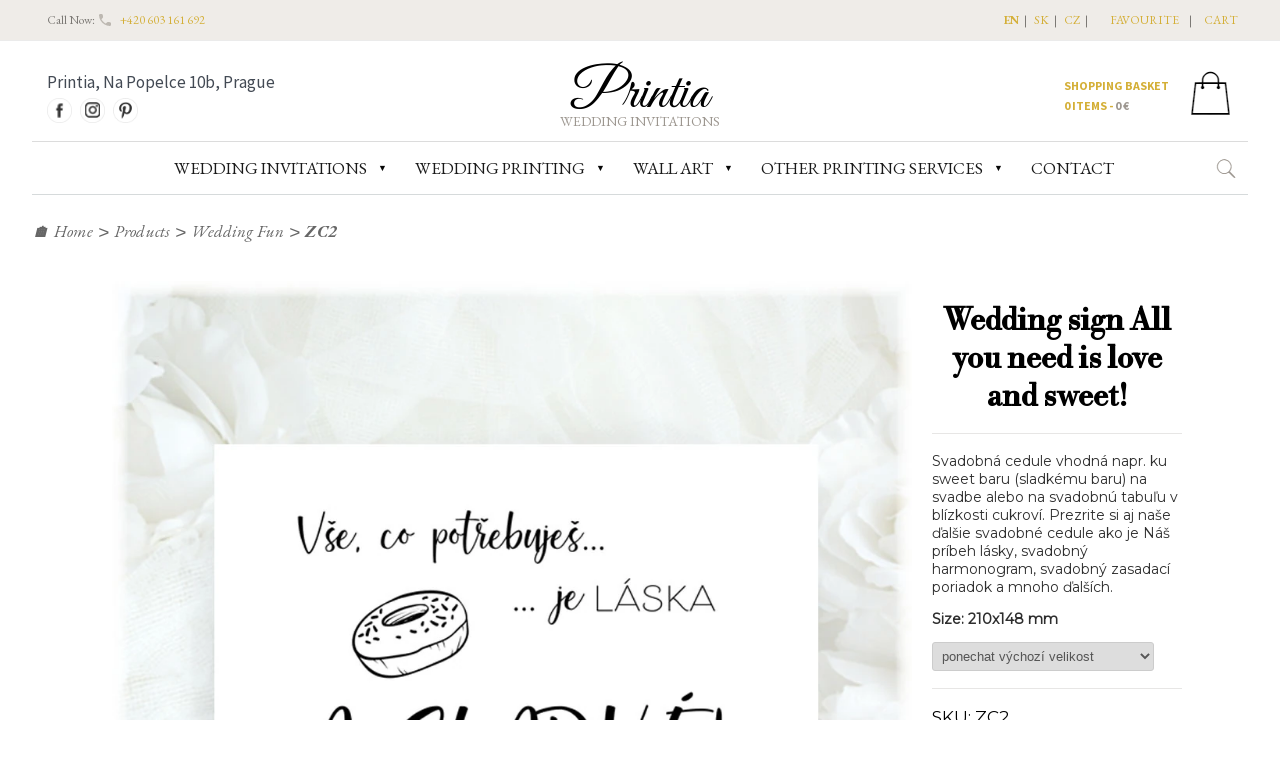

--- FILE ---
content_type: text/html; charset=UTF-8
request_url: https://www.printia.cz/en/wedding-sign-love-and-sweets-zc2/
body_size: 12237
content:
<html lang="sk">
<head>
<meta charset="UTF-8" />
<meta name="viewport" content="width=device-width, initial-scale=1" />
<meta name="description" content="Svadobná cedule vhodná napr. ku sweet baru (sladkému baru) na svadbe alebo na svadobnú tabuľu v blízkosti cukroví. Prezrite si aj naše ďalšie svadobné cedule ako je Náš príbeh lásky, svadobný harmonogram, svadobný zasadací poriadok a mnoho ďalších." />

<meta property="og:title" content="Wedding sign All you need is love and sweet!" />
<meta property="og:description" content="Svadobná cedule vhodná napr. ku sweet baru (sladkému baru) na svadbe alebo na svadobnú tabuľu v blízkosti cukroví. Prezrite si aj naše ďalšie svadobné cedule ako je Náš príbeh lásky, svadobný harmonogram, svadobný zasadací poriadok a mnoho ďalších." />
<meta property="og:url" content="https://www.printia.cz/wedding-sign-love-and-sweets-zc2/" />
<meta property="og:site_name" content="Printia" />
<meta property="og:type" content="product" />
<meta property="og:image" content="https://www.printia.cz/data/products/zc2-laska-a-sladke.webp" />
<meta property="og:locale" content="en" />
<link rel="canonical" href="https://www.printia.cz/en/wedding-sign-love-and-sweets-zc2/" />

<link rel="alternate" hreflang="cs" href="https://www.printia.cz/svatebni-cedule-vsechno-co-potrebujes-je-laska-a-sladke-zc2/" />
<link rel="alternate" hreflang="sk" href="https://www.printia.cz/sk/svadobna-cedula-vsetko-co-potrebujes-je-laska-a-sladke-zc2/" />
<link rel="alternate" hreflang="en" href="https://www.printia.cz/en/wedding-sign-love-and-sweets-zc2/" />
<link rel="alternate" hreflang="x-default" href="https://www.printia.cz/svatebni-cedule-vsechno-co-potrebujes-je-laska-a-sladke-zc2/" />

<link href="https://www.printia.cz/view/css/styles.css" rel="stylesheet" type="text/css" />
<link href="https://www.printia.cz/view/css/product.css" rel="stylesheet" type="text/css" />
<link href="https://www.printia.cz/vendor/components/owl-carousel/owl-carousel.css" rel="stylesheet" type="text/css" />
<link href="https://www.printia.cz/vendor/components/owl-carousel/owl-theme.css" rel="stylesheet" type="text/css" />
<link rel='stylesheet' id='google-fonts-css' href='https://fonts.googleapis.com/css?family=EB+Garamond%3A100%2C100italic%2C300%2C300italic%2C400%2C400italic%2C500%2C500italic%2C700%2C700italic%2C900%2C900italic%7CSource+Sans+Pro%3A100%2C100italic%2C300%2C300italic%2C400%2C400italic%2C500%2C500italic%2C700%2C700italic%2C900%2C900italic%7CGreat+Vibes%3A100%2C100italic%2C300%2C300italic%2C400%2C400italic%2C500%2C500italic%2C700%2C700italic%2C900%2C900italic%7CLibre+Baskerville%3A100%2C100italic%2C300%2C300italic%2C400%2C400italic%2C500%2C500italic%2C700%2C700italic%2C900%2C900italic%7CNunito_Sans%3A100%2C100italic%2C300%2C300italic%2C400%2C400italic%2C500%2C500italic%2C700%2C700italic%2C900%2C900italic%7CABeeZee%3A100%2C100italic%2C300%2C300italic%2C400%2C400italic%2C500%2C500italic%2C700%2C700italic%2C900%2C900italic%7CABeeZee%3A100%2C100italic%2C300%2C300italic%2C400%2C400italic%2C500%2C500italic%2C700%2C700italic%2C900%2C900italic%7CABeeZee%3A100%2C100italic%2C300%2C300italic%2C400%2C400italic%2C500%2C500italic%2C700%2C700italic%2C900%2C900italic%7CABeeZee%3A100%2C100italic%2C300%2C300italic%2C400%2C400italic%2C500%2C500italic%2C700%2C700italic%2C900%2C900italic&#038;subset=latin-ext'    type='text/css' media='all' />
<link rel="preconnect" href="https://fonts.googleapis.com">
<link rel="preconnect" href="https://fonts.gstatic.com" crossorigin>
<link href="https://fonts.googleapis.com/css2?family=Libre+Bodoni&family=Montserrat&display=swap" rel="stylesheet">

<link href="https://www.printia.cz/view/css/gw.css"     rel="stylesheet" type="text/css" />
<script src="https://www.printia.cz/vendor/components/jquery/jquery-3.2.1.min.js" type="text/javascript"></script>
<script src="https://www.printia.cz/vendor/components/owl-carousel/owl-carousel.js" type="text/javascript"></script>

 

<title>Wedding sign All you need is love and sweet! (ZC2) | Printia</title>

<script type="application/ld+json">
{
  "@context" : "http://schema.org",
  "@type" : "Product",
  "sku" : "ZC2",
  "brand" : "Printia",
  "name" : "Wedding sign All you need is love and sweet!",
  "image" : "https://www.printia.cz/data/products/zc2-laska-a-sladke.webp",
  "description" : "Svadobná cedule vhodná napr. ku sweet baru (sladkému baru) na svadbe alebo na svadobnú tabuľu v blízkosti cukroví. Prezrite si aj naše ďalšie svadobné cedule ako je Náš príbeh lásky, svadobný harmonogram, svadobný zasadací poriadok a mnoho ďalších.",
  "offers" : {
    "@type" : "Offer",
    "sku" : "ZC2",
    "priceCurrency" : "CZK",
    "priceValidUntil" : "2026-04-20",
    "availability" : "InStock",
    "url" : "https://www.printia.cz/en/wedding-sign-love-and-sweets-zc2/",
    "price" : "40.00"
  }
}
</script>

<!-- Google Tag Manager -->
<script>(function(w,d,s,l,i){w[l]=w[l]||[];w[l].push({'gtm.start':
new Date().getTime(),event:'gtm.js'});var f=d.getElementsByTagName(s)[0],
j=d.createElement(s),dl=l!='dataLayer'?'&l='+l:'';j.async=true;j.src=
'https://www.googletagmanager.com/gtm.js?id='+i+dl;f.parentNode.insertBefore(j,f);
})(window,document,'script','dataLayer','GTM-N8V4Q46');</script>
<!-- End Google Tag Manager -->
<!-- Meta Pixel Code -->
<script>
!function(f,b,e,v,n,t,s)
{if(f.fbq)return;n=f.fbq=function(){n.callMethod?
n.callMethod.apply(n,arguments):n.queue.push(arguments)};
if(!f._fbq)f._fbq=n;n.push=n;n.loaded=!0;n.version='2.0';
n.queue=[];t=b.createElement(e);t.async=!0;
t.src=v;s=b.getElementsByTagName(e)[0];
s.parentNode.insertBefore(t,s)}(window, document,'script',
'https://connect.facebook.net/en_US/fbevents.js');
fbq('init', '574331660180464');
fbq('track', 'PageView');
</script>
<noscript><img height="1" width="1" style="display:none"
src="https://www.facebook.com/tr?id=574331660180464&ev=PageView&noscript=1"
/></noscript>
<!-- End Meta Pixel Code -->
</head>
<body>

<style>
span#cart {
	font-weight: bold;
	color: #333333;
}

@media screen and (max-width: 800px) {
	.header-top-container {
		display: none;
	}
	.social-content {
		display: none;
	}
	.logo {
		display: block;
	}
	.cart-div {
		float: none;
		text-align: center;
	}
}
</style>
<style>
@media screen and (max-width: 1230px) and (min-width: 700px) {
	.logo {
		margin-left: 0px;
	}
}

@media screen and (max-width: 805px) and (min-width: 800px) {
	.logo {
		margin-left: -5px;
	}
}

@media screen and (max-width: 790px) and (min-width: 735px) {
	.dropdown {
		padding: 0px;
	}
}
</style>


<div class="header-foundation full-width">
    <div class="header-top-container">
        <div class="layout-width">
            <div class="top-content">
                <p>Call Now: 
                    <span><svg class="phone-icon" xmlns="http://www.w3.org/2000/svg" width="16" height="16" viewBox="0 0 24 24">
                        <path fill="none" d="M0 0h24v24H0V0z" />
                        <path d="M19.23 15.26l-2.54-.29c-.61-.07-1.21.14-1.64.57l-1.84 1.84c-2.83-1.44-5.15-3.75-6.59-6.59l1.85-1.85c.43-.43.64-1.03.57-1.64l-.29-2.52c-.12-1.01-.97-1.77-1.99-1.77H5.03c-1.13 0-2.07.94-2 2.07.53 8.54 7.36 15.36 15.89 15.89 1.13.07 2.07-.87 2.07-2v-1.73c.01-1.01-.75-1.86-1.76-1.98z" />
                        </svg></span>
                    <span><a href="tel:+420603161692">+420 603 161 692</a></span>
                </p>
            </div>
            <div class="top-content">
            </div>
            <div class="inline-block text-right header-menu-width">
               <p>     <span class="header-menu">
                    <span class="lang-menu lang-bg"><a href="https://www.printia.cz/en/" hreflang="en">EN</a></span>| 
                    <span class="lang-menu "><a href="https://www.printia.cz/sk/" hreflang="sk">SK</a></span>| 
                    <span class="lang-menu "><a href="https://www.printia.cz/"  hreflang="cz">CZ</a></span>|    
                    </span>
                
                
                    <span class="header-menu"><a href="#">favourite</a></span>|
                    <span class="header-menu"> <a href="https://www.printia.cz/cart-view/">CART</a></span>
                </p>
            </div>
        </div>
    </div>
    <div id="header" class="full-width resp-header-height">

        <div class="layout-width border-bottom resp-height">
            <div class="header-search"></div>
            <div class="social-content">
                <div>Printia, Na Popelce 10b, Prague</div>
                <div class="social-icon-content">
                    <div>
                        <a href="https://www.facebook.com/svatebnioznameni"><img class="social-icon" alt="Facebook" src="https://www.printia.cz/view/image/fb.png"></a>
                        <a href="https://www.instagram.com/printia.prague/"><img class="social-icon"  alt="Instagram" src="https://www.printia.cz/view/image/instagram.png"></a>
                        <a href="https://cz.pinterest.com/printiaprague/"><img  alt="Pinterest" class="social-icon" src="https://www.printia.cz/view/image/pinterest.png"></a>
                    </div>
                </div>
            </div>
            <div class="logo">
                <a href="https://www.printia.cz/en/" title="Printia" rel="home" itemprop="url"> Printia </a>
                <div class="sub-logo">
                    Wedding Invitations                </div>
            </div>
            
<div class="cart-div">
	<a href="https://www.printia.cz/en/cart-view/">
		<div class="inline-block">
			<div class="border-bottom cart-font">SHOPPING BASKET</div>
			<span class="cart-contents"><span class="cart-font"><span id="cart-count">0</span> ITEMS - </span>
				<span class="cart-color cart-font"> <span id="cart-amount">0</span>&nbsp;<span class="">€ </span>
			</span></span>
		</div>
		<div class="cart-icon-div">
			<img src="https://www.printia.cz/view/image/cart-icon.png">
		</div>
	</a>
</div>
        </div>
        </div>
    </div>
<div class="layout-width border-top pos-rel">
    <img id="icon-menu-expand" src="https://www.printia.cz/view/image/mob-menu.png" alt="Menu" onclick="toggleSiteMenu();"><span class="menu-icon">Menu</span>
    <div class="sub-header" id="sub-header">

        <nav class="left-drop-menu resp-left-drop-menu">
                        
            <div class="dropdown resp-drop">
                <a href="https://www.printia.cz/en/wedding-invitations/" id="menu-0" class="dropbtn"><span class="dropdown-span">WEDDING INVITATIONS</span></a>
                <span class="dropdown-icon">&#9660;</span>
                <div id="list-menu-0" class="dropdown-content dropdownFull dropdown-content-align">
                    <div class="dropdownBody dropdownbody-overflow">
                            <div class="dropdownNav">
                                                                        <div class="sub-dropdown">
                                           <a class="product-list  sub-dropbtn"  href="https://www.printia.cz/en/katalog/luxury-anouncements/" ><span class="sub-dropdown-span">Luxury Wedding Invitations</span></a>
                                        </div>  
                                                                                <div class="sub-dropdown">
                                           <a class="product-list  sub-dropbtn"  href="https://www.printia.cz/en/katalog/elegant-invitations/" ><span class="sub-dropdown-span">Wedding Invitations</span></a>
                                        </div>  
                                                                                <div class="sub-dropdown">
                                           <a class="product-list  sub-dropbtn"  href="https://www.printia.cz/en/katalog/photo-wedding-invitations/" ><span class="sub-dropdown-span">Photo Wedding Invitations</span></a>
                                        </div>  
                                                                                <div class="sub-dropdown">
                                           <a class="product-list  sub-dropbtn"  href="https://www.printia.cz/en/katalog/cheap-wedding-invitations/" ><span class="sub-dropdown-span">Cheap Wedding Invitations</span></a>
                                        </div>  
                                        
                            </div>
                    </div>
                </div>
            </div>

        
        
        <div class="dropdown">
                <a href="javascript:;;"  id="menu-0" class="dropbtn" ><span class="dropdown-span">WEDDING PRINTING</span></a>
                 <span class="dropdown-icon">&#9660;</span>
                 
                <div id="list-menu-0" class="dropdown-content dropdownFull resp-content">
                    <div class="dropdownBody dropdownbody-overflow">
										<div class="cols">
                            <div class="dropdownNav float-left-sub">
    			        				<a class="product-list"  href="https://www.printia.cz/en/katalog/luxury-anouncements/" >Luxury Wedding Invitations</a>
                                 				<a class="product-list"  href="https://www.printia.cz/en/katalog/elegant-invitations/" >Wedding Invitations</a>
                                 				<a class="product-list"  href="https://www.printia.cz/en/katalog/photo-wedding-invitations/" >Photo Wedding Invitations</a>
                                 				<a class="product-list"  href="https://www.printia.cz/en/katalog/cheap-wedding-invitations/" >Cheap Wedding Invitations</a>
                         							</div>
                            <div class="dropdownNav float-left-sub">
        		        					<a class="product-list" href="https://www.printia.cz/en/katalog/table-invitations/">Table Invitations</a> 
                                    					<a class="product-list" href="https://www.printia.cz/en/katalog/envelopes/">Envelopes</a> 
                                    					<a class="product-list" href="https://www.printia.cz/en/katalog/name-cards/">Name cards</a> 
                                    					<a class="product-list" href="https://www.printia.cz/en/katalog/wedding-menu/">Wedding Menu</a> 
                                    					<a class="product-list" href="https://www.printia.cz/en/katalog/schedule-of-the-day/">Schedule of the Day</a> 
                                    					<a class="product-list" href="https://www.printia.cz/en/katalog/seating/">Seating</a> 
                            							</div>

                            <div class="dropdownNav float-left-sub">

										      					        <a class="product-list" href="https://www.printia.cz/en/katalog/wedding-tree/">Wedding Tree</a>   
                                  					        <a class="product-list" href="https://www.printia.cz/en/katalog/label-on-bottles/">Labels on bottles</a>   
                                  					        <a class="product-list" href="https://www.printia.cz/en/katalog/boxes-hamper/">Retaining boxes</a>   
                                  					        <a class="product-list" href="https://www.printia.cz/en/katalog/wedding-books/">Wedding Book</a>   
                                  					        <a class="product-list" href="https://www.printia.cz/en/katalog/wedding-welcome-sign/">Wedding Welcome Sign</a>   
                                  					        <a class="product-list" href="https://www.printia.cz/en/katalog/wedding-fun/">Wedding Fun</a>   
                                  					        <a class="product-list" href="https://www.printia.cz/en/katalog/our-story/">Our Love Story Sign</a>   
                                  					        <a class="product-list" href="https://www.printia.cz/en/katalog/kids-birthday-invitations/">Kids Birthday Invitations</a>   
                            							</div>
                            <div class="dropdownNav float-left-sub">
                                <p style="text-align: left; font-size: 1em;">
                                    <span class="dropdown-text-logo">
                                        &nbsp; &nbsp; Printia</span> <span
                                        class="dropdown-text"> is a specialized graphic studio and printer<br>with focus on wedding invitations.<br>We are based in Prague, Smíchov.<br>After booking the term you can visit us<br>and see our catalogs with wedding invitations.									</span>
                                </p>
                            </div>

                        </div>
									</div>
                </div>
            </div>


            <div class="dropdown resp-drop">
                <a href="https://www.printia.cz/en/katalog/wall-art-canvas/" id="menu-obrazy" class="dropbtn"><span class="dropdown-span">Wall Art</span></a>
                <span class="dropdown-icon">&#9660;</span>
                <div id="list-menu-obrazy" class="dropdown-content dropdownFull dropdown-content-align">
                    <div class="dropdownBody dropdownbody-overflow">
                        <div class="dropdownNav">
                                                                <div class="sub-dropdown">
                                        <a class="product-list sub-dropbtn"  href="https://www.printia.cz/en/katalog/abstract-art/" >
                                            <span class="sub-dropdown-span">Abstract Art</span>
                                        </a>
                                    </div>
                                                                        <div class="sub-dropdown">
                                        <a class="product-list sub-dropbtn"  href="https://www.printia.cz/en/katalog/landscape-art/" >
                                            <span class="sub-dropdown-span">Landscape</span>
                                        </a>
                                    </div>
                                                                        <div class="sub-dropdown">
                                        <a class="product-list sub-dropbtn"  href="https://www.printia.cz/en/katalog/mountain-art/" >
                                            <span class="sub-dropdown-span">Mountains</span>
                                        </a>
                                    </div>
                                                                        <div class="sub-dropdown">
                                        <a class="product-list sub-dropbtn"  href="https://www.printia.cz/en/katalog/cat-art/" >
                                            <span class="sub-dropdown-span">Cats</span>
                                        </a>
                                    </div>
                                                                        <div class="sub-dropdown">
                                        <a class="product-list sub-dropbtn"  href="https://www.printia.cz/en/katalog/animal-art/" >
                                            <span class="sub-dropdown-span">Animals</span>
                                        </a>
                                    </div>
                                                                        <div class="sub-dropdown">
                                        <a class="product-list sub-dropbtn"  href="https://www.printia.cz/en/katalog/women-art/" >
                                            <span class="sub-dropdown-span">Women</span>
                                        </a>
                                    </div>
                                                                        <div class="sub-dropdown">
                                        <a class="product-list sub-dropbtn"  href="https://www.printia.cz/en/katalog/sea-and-beaches/" >
                                            <span class="sub-dropdown-span">Sea and Beaches</span>
                                        </a>
                                    </div>
                                                                        <div class="sub-dropdown">
                                        <a class="product-list sub-dropbtn"  href="https://www.printia.cz/en/katalog/car-art/" >
                                            <span class="sub-dropdown-span">Cars</span>
                                        </a>
                                    </div>
                                                                        <div class="sub-dropdown">
                                        <a class="product-list sub-dropbtn"  href="https://www.printia.cz/en/katalog/city-art/" >
                                            <span class="sub-dropdown-span">Cities</span>
                                        </a>
                                    </div>
                                                                        <div class="sub-dropdown">
                                        <a class="product-list sub-dropbtn"  href="https://www.printia.cz/en/katalog/nature-canvas-art/" >
                                            <span class="sub-dropdown-span">Nature</span>
                                        </a>
                                    </div>
                                                                        <div class="sub-dropdown">
                                        <a class="product-list sub-dropbtn"  href="https://www.printia.cz/en/katalog/christmas-art/" >
                                            <span class="sub-dropdown-span">Christmas</span>
                                        </a>
                                    </div>
                                                                        <div class="sub-dropdown">
                                        <a class="product-list sub-dropbtn"  href="https://www.printia.cz/en/katalog/other-art/" >
                                            <span class="sub-dropdown-span">Other</span>
                                        </a>
                                    </div>
                                                                        <div class="sub-dropdown">
                                        <a class="product-list sub-dropbtn"  href="https://www.printia.cz/en/katalog/boat-art/" >
                                            <span class="sub-dropdown-span">Boats</span>
                                        </a>
                                    </div>
                                                                        <div class="sub-dropdown">
                                        <a class="product-list sub-dropbtn"  href="https://www.printia.cz/en/katalog/kids-room-art/" >
                                            <span class="sub-dropdown-span">Kids Room</span>
                                        </a>
                                    </div>
                                                            </div>
                    </div>
                </div>
            </div>


            


            <div class="dropdown resp-drop">
                <a href="#"  id="menu-0" class="dropbtn"><span class="dropdown-span">OTHER PRINTING SERVICES</span></a>
                <span class="dropdown-icon">&#9660;</span>
                <div id="list-menu-0" class="dropdown-content dropdownFull dropdown-content-align">
                    <div class="dropdownBody dropdownbody-overflow">
                            <div class="dropdownNav">
                                
                                <div class="sub-dropdown">
                                    <a href="https://www.printia.cz/en/luxury-business-cards/" class="product-list sub-dropbtn"><span class="sub-dropdown-span">Luxury Business Cards</span></a>
                                </div>

                                <div class="sub-dropdown">
                                    <a href="https://www.printia.cz/en/promocni-oznameni/" class="product-list sub-dropbtn" ><span class="sub-dropdown-span">Graduation Announcement</span></a>
                                </div>
                                
                                
                                <div class="sub-dropdown">
                                    <a href="https://www.printia.cz/en/darkove-poukazy/" class="product-list sub-dropbtn" ><span class="sub-dropdown-span">Voucher Print</span></a>
                                </div>

                                <div class="sub-dropdown">
                                    <a href="https://www.printia.cz/en/oznameni-o-narozeni-ditete/" class="product-list sub-dropbtn" ><span class="sub-dropdown-span">Birth Announcement</span></a>
                                </div>  

                                
                                <div class="sub-dropdown">
                                    <a href="https://www.printia.cz/en/katalog/zapisniky-notesy/" class="product-list sub-dropbtn" ><span class="sub-dropdown-span">Notesy</span></a>
                                </div>
                                
                                <div class="sub-dropdown">
                                <hr style="border-top: dotted 1px; margin-left: 16px; margin-right:16px;">                                                      
                                </div>  
                                
                                <div class="sub-dropdown">
                                    <a href="https://www.printia.cz/en/printing/" class="product-list sub-dropbtn" ><span class="sub-dropdown-span">Printing Services</span></a>
                                </div>    
                                                            
                                <div class="sub-dropdown">
                                    <a href="https://www.printia.cz/en/termorazba/" class="product-list sub-dropbtn" ><span class="sub-dropdown-span">Hot Foil Stamping</span></a>
                                </div>


                                <div class="sub-dropdown">
                                    <a href="https://www.printia.cz/en/specialni-graficke-papiry/" class="product-list sub-dropbtn" ><span class="sub-dropdown-span">Graphic Papers</span></a>
                                </div>                                
                            </div>
                    </div>
                </div>

            </div>





            <div class="dropdown resp-drop">
                <a href="https://www.printia.cz/en/contact-us/"  id="menu-0" class="dropbtn"><span class="dropdown-span">CONTACT</span></a>
            </div>
            
        </nav>
        
    </div>

    <div class="search-container">
        <div class="search-details">
            <img class="search-icon"
                src="https://www.printia.cz/view/image/search-icon.png"
                onclick="showSearchInput()">
        </div>
        <div class="search-input-container">
            <form class="" method="get" action="https://www.printia.cz/en/product-search/">
                <input id="search-input" name="s" type="text" class="searchtextbox" value="" title="Najít ..." placeholder="Search in products ..." tabindex="1">
            </form>
        </div>
    </div>
</div>


<script>
function myFunction() {
    document.getElementById("right-myDropdown").classList.toggle("right-show");
}

function toggleSiteMenu() {
    if (document.getElementById("sub-header").style.display == 'block') {
        document.getElementById("sub-header").style.display = 'none';
        document.getElementById("sub-header").classList.remove('margin-top-sub');
    } else {
        document.getElementById("sub-header").style.display = 'block';
        document.getElementById("sub-header").classList.add('margin-top-sub');
    }
}


//Close the dropdown menu if the user clicks outside of it
window.onclick = function(event) {
if (!event.target.matches('.right-dropbtn')) {

 var dropdowns = document.getElementsByClassName("right-dropdown-content");
 var i;
 for (i = 0; i < dropdowns.length; i++) {
   var openDropdown = dropdowns[i];
   if (openDropdown.classList.contains('right-show')) {
     openDropdown.classList.remove('right-show');
   }
 }
}
}


function showSearch() {
    $(".header-search").toggle();
}
$(document).ready(function(){
	 $(".sub-dropdown").hover(function(){
    	     $(this).closest('.dropdown-content').css("overflow","unset");
         $(".sub-dropdown-content").removeClass("open").hide();
       	 $(this).find(".sub-dropdown-content").addClass("open").show();
    }, function(){
         $(".sub-dropdown-content").removeClass("open").hide();
    });

});

function showSearchInput(){
	if($("#search-input").hasClass("show-input")){
		$("#search-input").removeClass("show-input");
		$("#search-input").addClass("close-input").show();
        $(".resp-drop").css("z-index","3");
        $(".lang-container").css("z-index","3").show();

	}else{
		$("#search-input").removeClass("close-input");
        $("#search-input").addClass("show-input").show();
        $(".resp-drop").css("z-index","2");
        $(".lang-container").css("z-index","2").show();
        }
}

$(document).ready(function(){
$(".dropdown-icon").each(function(){
    $(this).on('click',function(){
        var dropDown = $(this).parent(".dropdown").children('.dropdown-content');
    	if(dropDown.hasClass("display")){
    		dropDown.removeClass("display").hide();
    	}else{
            dropDown.addClass("display").show();
    	}
        });
    });
});
$(document).ready(function(){
    $(".dropdown-icon").each(function(){
        $(this).on('click',function(){
            var dropDown = $(this).parent(".sub-dropdown").children('.sub-dropdown-content');
            if(dropDown.hasClass("display")){
                dropDown.removeClass("display").hide();
            }else{
                dropDown.addClass("display").show();
            }
            });
        });
    });

</script><div id="fb-root"></div>
<script async defer crossorigin="anonymous" src="https://connect.facebook.net/cs_CZ/sdk.js#xfbml=1&version=v9.0&appId=968263910374118&autoLogAppEvents=1" nonce="nI2RVV2R"></script>


<div class="layout-width">
        <div class="bread-crumb">
            <span>🏠</span><a href="https://www.printia.cz/en/">Home</a>
            <span class="sep">&gt;</span> <a href="https://www.printia.cz/en/katalogy/">Products</a>
            <span class="sep">&gt;</span> <a href="https://www.printia.cz/en/katalog/wedding-fun/">Wedding Fun</a>
            <span class="sep">&gt;</span><span>ZC2</span>
        </div>
        <form method="POST" id="cart-form">
            <div class="product-view-container">
                <div class="image-section">
                    <div class="product-main-img magnifier-thumb-wrapper">
                        <img id="product-img" title="Wedding sign All you need is love and sweet!" src="/data/products/zc2-laska-a-sladke.webp" alt="Wedding sign All you need is love and sweet!" data-large-img-url="/data/products/zc2-laska-a-sladke.webp"
                            data-large-img-wrapper="imagezoom"/>  
                    </div>
            
            
            </div>
            


           
            
            <div class="product-detail-section">
                    
                <h1>Wedding sign All you need is love and sweet!</h1>
                <hr class="hr-border">
                    
                    <div class="product-desc">
                        <p>
                            Svadobná cedule vhodná napr. ku sweet baru (sladkému baru) na svadbe alebo na svadobnú tabuľu v blízkosti cukroví. Prezrite si aj naše ďalšie svadobné cedule ako je Náš príbeh lásky, svadobný harmonogram, svadobný zasadací poriadok a mnoho ďalších.                        </p>
                                                  <p>
                              <b>Size: 210x148 mm</b>                          </p>
                        <div style="width:225px;">
                              <select name="print_size" id="print_size">
                                <option value="default">ponechat výchozí velikost</option>
                                <option value="A5">změnit na A5 (148&#215;210 mm)</option>
                                <option value="A4">změnit na A4 (210&#215;297 mm)</option>
                                <option value="A3">změnit na A3 (297&#215;420 mm)</option>
                                <option value="A2">změnit na A2 (420&#215;594 mm)</option>
                                <option value="A1">změnit na A1 (594&#215;840 mm)</option>
                              </select>
                           </div>                         
                        
                    </div>
                    <hr class="hr-border">
                    
                    <p>
                        <span class="detaily">SKU: ZC2</span>
                    </p>

                    <p>
                        <span class="detaily">Price: </span>
                        <span id="cena_za_kus">1.74 € / Pcs</span>
                    </p>
                                        <div class="cart-btn-div">
                        <div id="cart-item-1572">
                            <input type="hidden" name="product_id" id="product_id" value="1572">
                            <input type="hidden" name="price" id="price" value="40.00">
                            <input type="hidden" name="quantity" id="quantity" value="1">
                                                          <input type="hidden" name="personalize" id="personalize" value="0">                                
                            <input type="button" name="addtocart" id="addtocart-1572" value="Add to Basket" class="cart-btn" onclick="addToCart('1572')">
                            <div id="loader-1572" class="loader"><img alt="loader" src="https://www.printia.cz/view/image/loader.gif"></div>
                            <div class="display-message" id="display-message-1572"></div>
                        </div>
                    </div>

                    <div > 
                        
                                                
                        <div style="float:left; margin-top:10px;" class="fb-share-button" data-href="https://www.printia.cz/en/wedding-sign-love-and-sweets-zc2/" data-layout="button" data-size="large">
                            <a target="_blank" href="https://www.facebook.com/sharer/sharer.php?u=https%3A%2F%2Fen/wedding-sign-love-and-sweets-zc2%2F&amp;src=sdkpreparse" class="fb-xfbml-parse-ignore">Sdílet</a>
                        </div>
                        
                                            </div>
                    
                      
                                        

                </div> <!--// end -- product-detail-section -->
                
                
                
            </div>
            
            
            
             <div class="related-products-div">
        <a name="podobne"><h2 class="related-title"><span>RELATED PRODUCTS</span></h2> </a>
        <div class="category-related-products">
          
            <div class="category-div">
              <p>
              <span><a href="https://www.printia.cz/en/katalogy/">Products</a></span> >  
                    <a href="https://www.printia.cz/en/katalog/table-invitations/">Table Invitations</a>
              </p>
            </div>
            <div style="font-size: 10px; color: #7e7974; font-family: 'Nunito Sans', sans-serif;">The texts are not pre-printed, so they can be any. If you want more variants of texts, click the Add to Basket button more time. Example: you want table invitations and thank you cards ... click the button 2 times</div>               
              <div class="search-product relative">
                  <a href="https://www.printia.cz/en/cards-pu1/">
                      <img alt="Universal cards - table invitations, R.S.V.P. cards etc."  title="Universal cards - table invitations, R.S.V.P. cards etc." src="https://www.printia.cz/data/products/pozvanky-pu1.webp">
                  </a>
                  <div class="sku-title-content relative-product-info">
                      <div class="sku-title sku-title-pd" title="Universal cards - table invitations, R.S.V.P. cards etc.">PU1 - Universal cards - table invitations, R.S.V.P. cards etc.</div>
                      <div class="search-price">0.43 €</div>
                  </div>
                  <div class="rel-add-to-cart" id="cart-item-360">
                      <input type="hidden" name="product_id" id="product_id" value="360">
                      <input type="hidden" name="price" id="price" value="10.00">
                      <input type="hidden" name="quantity" id="quantity" value="5">
                                     <input type="hidden" name="personalize" id="personalize" value="1">
                                     <a class="opacity" href="https://www.printia.cz/en/cart-view/">
                        <input type="button" name="viewcart" id="view-cart-360" value="View Basket" class="cart-btn cart-btn-width view-cart-btn">
                    </a>
                    <input type="button" name="addtocart" id="addtocart-360" value="Add to Basket"  class="cart-btn cart-btn-width" onclick="addToCart('360')">
                                     <div id="loader-360" class="loader">
                        <img alt="loader" class="loader-img"  src="https://www.printia.cz/view/image/loader.gif">
                    </div>
                 </div>
               </div>    <!--//end  search-product -->


    
            <div class="category-div">
              <p>
              <span><a href="https://www.printia.cz/en/katalogy/">Products</a></span> >  
                    <a href="https://www.printia.cz/en/katalog/name-cards/">Name cards</a>
              </p>
            </div>
                           
              <div class="search-product relative">
                  <a href="https://www.printia.cz/en/ju1-namecards/">
                      <img alt="Universal Name Cards"  title="Universal Name Cards" src="https://www.printia.cz/data/products/ju1-univerzalni-jmenovky.png">
                  </a>
                  <div class="sku-title-content relative-product-info">
                      <div class="sku-title sku-title-pd" title="Universal Name Cards">JU1 - Universal Name Cards</div>
                      <div class="search-price">0.52 €</div>
                  </div>
                  <div class="rel-add-to-cart" id="cart-item-362">
                      <input type="hidden" name="product_id" id="product_id" value="362">
                      <input type="hidden" name="price" id="price" value="12.00">
                      <input type="hidden" name="quantity" id="quantity" value="10">
                                     <input type="hidden" name="personalize" id="personalize" value="1">
                                     <a class="opacity" href="https://www.printia.cz/en/cart-view/">
                        <input type="button" name="viewcart" id="view-cart-362" value="View Basket" class="cart-btn cart-btn-width view-cart-btn">
                    </a>
                    <input type="button" name="addtocart" id="addtocart-362" value="Add to Basket"  class="cart-btn cart-btn-width" onclick="addToCart('362')">
                                     <div id="loader-362" class="loader">
                        <img alt="loader" class="loader-img"  src="https://www.printia.cz/view/image/loader.gif">
                    </div>
                 </div>
               </div>    <!--//end  search-product -->


    
            <div class="category-div">
              <p>
              <span><a href="https://www.printia.cz/en/katalogy/">Products</a></span> >  
                    <a href="https://www.printia.cz/en/katalog/wedding-menu/">Wedding Menu</a>
              </p>
            </div>
                           
              <div class="search-product relative">
                  <a href="https://www.printia.cz/en/wedding-menu-m1/">
                      <img alt="Universal wedding menu"  title="Universal wedding menu" src="https://www.printia.cz/data/products/m1-svatebni-menu-elegantni-vzor.webp">
                  </a>
                  <div class="sku-title-content relative-product-info">
                      <div class="sku-title sku-title-pd" title="Universal wedding menu">M1 - Universal wedding menu</div>
                      <div class="search-price">0.96 €</div>
                  </div>
                  <div class="rel-add-to-cart" id="cart-item-361">
                      <input type="hidden" name="product_id" id="product_id" value="361">
                      <input type="hidden" name="price" id="price" value="22.00">
                      <input type="hidden" name="quantity" id="quantity" value="1">
                                     <input type="hidden" name="personalize" id="personalize" value="1">
                                     <a class="opacity" href="https://www.printia.cz/en/cart-view/">
                        <input type="button" name="viewcart" id="view-cart-361" value="View Basket" class="cart-btn cart-btn-width view-cart-btn">
                    </a>
                    <input type="button" name="addtocart" id="addtocart-361" value="Add to Basket"  class="cart-btn cart-btn-width" onclick="addToCart('361')">
                                     <div id="loader-361" class="loader">
                        <img alt="loader" class="loader-img"  src="https://www.printia.cz/view/image/loader.gif">
                    </div>
                 </div>
               </div>    <!--//end  search-product -->


    
            <div class="category-div">
              <p>
              <span><a href="https://www.printia.cz/en/katalogy/">Products</a></span> >  
                    <a href="https://www.printia.cz/en/katalog/schedule-of-the-day/">Schedule of the Day</a>
              </p>
            </div>
            
            <div class="category-div">
              <p>
              <span><a href="https://www.printia.cz/en/katalogy/">Products</a></span> >  
                    <a href="https://www.printia.cz/en/katalog/seating/">Seating</a>
              </p>
            </div>
            
            <div class="category-div">
              <p>
              <span><a href="https://www.printia.cz/en/katalogy/">Products</a></span> >  
                    <a href="https://www.printia.cz/en/katalog/label-on-bottles/">Labels on bottles</a>
              </p>
            </div>
                           
              <div class="search-product relative">
                  <a href="https://www.printia.cz/en/self-adhesive-wine-labels-e1/">
                      <img alt="Wine Labels"  title="Wine Labels" src="https://www.printia.cz/data/products/e1-samolepici-etikety-na-vino.webp">
                  </a>
                  <div class="sku-title-content relative-product-info">
                      <div class="sku-title sku-title-pd" title="Wine Labels">E1 - Wine Labels</div>
                      <div class="search-price">0.43 €</div>
                  </div>
                  <div class="rel-add-to-cart" id="cart-item-363">
                      <input type="hidden" name="product_id" id="product_id" value="363">
                      <input type="hidden" name="price" id="price" value="10.00">
                      <input type="hidden" name="quantity" id="quantity" value="15">
                                     <input type="hidden" name="personalize" id="personalize" value="1">
                                     <a class="opacity" href="https://www.printia.cz/en/cart-view/">
                        <input type="button" name="viewcart" id="view-cart-363" value="View Basket" class="cart-btn cart-btn-width view-cart-btn">
                    </a>
                    <input type="button" name="addtocart" id="addtocart-363" value="Add to Basket"  class="cart-btn cart-btn-width" onclick="addToCart('363')">
                                     <div id="loader-363" class="loader">
                        <img alt="loader" class="loader-img"  src="https://www.printia.cz/view/image/loader.gif">
                    </div>
                 </div>
               </div>    <!--//end  search-product -->


    
            <div class="category-div">
              <p>
              <span><a href="https://www.printia.cz/en/katalogy/">Products</a></span> >  
                    <a href="https://www.printia.cz/en/katalog/wedding-books/">Wedding Book</a>
              </p>
            </div>
                           
              <div class="search-product relative">
                  <a href="https://www.printia.cz/en/universal-wedding-book-knu1/">
                      <img alt="Universal Wedding Book"  title="Universal Wedding Book" src="https://www.printia.cz/data/products/knu1-svatebni-kniha-univerzalni.webp">
                  </a>
                  <div class="sku-title-content relative-product-info">
                      <div class="sku-title sku-title-pd" title="Universal Wedding Book">KNU1 - Universal Wedding Book</div>
                      <div class="search-price">27.39 €</div>
                  </div>
                  <div class="rel-add-to-cart" id="cart-item-3998">
                      <input type="hidden" name="product_id" id="product_id" value="3998">
                      <input type="hidden" name="price" id="price" value="630.00">
                      <input type="hidden" name="quantity" id="quantity" value="1">
                                     <input type="hidden" name="personalize" id="personalize" value="1">
                                     <a class="opacity" href="https://www.printia.cz/en/cart-view/">
                        <input type="button" name="viewcart" id="view-cart-3998" value="View Basket" class="cart-btn cart-btn-width view-cart-btn">
                    </a>
                    <input type="button" name="addtocart" id="addtocart-3998" value="Add to Basket"  class="cart-btn cart-btn-width" onclick="addToCart('3998')">
                                     <div id="loader-3998" class="loader">
                        <img alt="loader" class="loader-img"  src="https://www.printia.cz/view/image/loader.gif">
                    </div>
                 </div>
               </div>    <!--//end  search-product -->


    
            <div class="category-div">
              <p>
              <span><a href="https://www.printia.cz/en/katalogy/">Products</a></span> >  
                    <a href="https://www.printia.cz/en/katalog/wedding-welcome-sign/">Wedding Welcome Sign</a>
              </p>
            </div>
                           
              <div class="search-product relative">
                  <a href="https://www.printia.cz/en/universal-wedding-welcome-sign-scu1/">
                      <img alt="Universal Wedding Welcome Sign"  title="Universal Wedding Welcome Sign" src="https://www.printia.cz/data/products/univerzalni-svatebni-cedule-scu1.webp">
                  </a>
                  <div class="sku-title-content relative-product-info">
                      <div class="sku-title sku-title-pd" title="Universal Wedding Welcome Sign">SCU1 - Universal Wedding Welcome Sign</div>
                      <div class="search-price">16.52 €</div>
                  </div>
                  <div class="rel-add-to-cart" id="cart-item-3999">
                      <input type="hidden" name="product_id" id="product_id" value="3999">
                      <input type="hidden" name="price" id="price" value="380.00">
                      <input type="hidden" name="quantity" id="quantity" value="1">
                                     <input type="hidden" name="personalize" id="personalize" value="1">
                                     <a class="opacity" href="https://www.printia.cz/en/cart-view/">
                        <input type="button" name="viewcart" id="view-cart-3999" value="View Basket" class="cart-btn cart-btn-width view-cart-btn">
                    </a>
                    <input type="button" name="addtocart" id="addtocart-3999" value="Add to Basket"  class="cart-btn cart-btn-width" onclick="addToCart('3999')">
                                     <div id="loader-3999" class="loader">
                        <img alt="loader" class="loader-img"  src="https://www.printia.cz/view/image/loader.gif">
                    </div>
                 </div>
               </div>    <!--//end  search-product -->


                </div> <!--//end  related-product -->

           <!--  $relatedCategoryResult: array(8) {
  [0]=>
  array(26) {
    [0]=>
    string(1) "2"
    ["id"]=>
    string(1) "2"
    [1]=>
    string(2) "PK"
    ["zkratka"]=>
    string(2) "PK"
    [2]=>
    string(8) "svatebni"
    ["typ_tiskovin"]=>
    string(8) "svatebni"
    [3]=>
    string(30) "Pozvánky ke svatebnímu stolu"
    ["category_name_cz"]=>
    string(30) "Pozvánky ke svatebnímu stolu"
    [4]=>
    string(17) "pozvanky-ke-stolu"
    ["category_slug_cz"]=>
    string(17) "pozvanky-ke-stolu"
    [5]=>
    string(17) "Table Invitations"
    ["category_name_en"]=>
    string(17) "Table Invitations"
    [6]=>
    string(30) "Pozvánky k svadobnému stolu "
    ["category_name_sk"]=>
    string(30) "Pozvánky k svadobnému stolu "
    [7]=>
    string(17) "table-invitations"
    ["category_slug_en"]=>
    string(17) "table-invitations"
    [8]=>
    string(8) "pozvanky"
    ["category_slug_sk"]=>
    string(8) "pozvanky"
    [9]=>
    string(1) "5"
    ["minimum_quantity"]=>
    string(1) "5"
    [10]=>
    string(5) "50.00"
    ["personalization_price"]=>
    string(5) "50.00"
    [11]=>
    string(1) "1"
    ["zobrazit"]=>
    string(1) "1"
    [12]=>
    string(3) "100"
    ["priority"]=>
    string(3) "100"
  }
  [1]=>
  array(26) {
    [0]=>
    string(1) "5"
    ["id"]=>
    string(1) "5"
    [1]=>
    string(3) "JMK"
    ["zkratka"]=>
    string(3) "JMK"
    [2]=>
    string(8) "svatebni"
    ["typ_tiskovin"]=>
    string(8) "svatebni"
    [3]=>
    string(18) "Svatební jmenovky"
    ["category_name_cz"]=>
    string(18) "Svatební jmenovky"
    [4]=>
    string(8) "jmenovky"
    ["category_slug_cz"]=>
    string(8) "jmenovky"
    [5]=>
    string(10) "Name cards"
    ["category_name_en"]=>
    string(10) "Name cards"
    [6]=>
    string(16) "Menovky na stôl"
    ["category_name_sk"]=>
    string(16) "Menovky na stôl"
    [7]=>
    string(10) "name-cards"
    ["category_slug_en"]=>
    string(10) "name-cards"
    [8]=>
    string(7) "menovky"
    ["category_slug_sk"]=>
    string(7) "menovky"
    [9]=>
    string(2) "10"
    ["minimum_quantity"]=>
    string(2) "10"
    [10]=>
    string(6) "250.00"
    ["personalization_price"]=>
    string(6) "250.00"
    [11]=>
    string(1) "1"
    ["zobrazit"]=>
    string(1) "1"
    [12]=>
    string(3) "160"
    ["priority"]=>
    string(3) "160"
  }
  [2]=>
  array(26) {
    [0]=>
    string(1) "6"
    ["id"]=>
    string(1) "6"
    [1]=>
    string(2) "MK"
    ["zkratka"]=>
    string(2) "MK"
    [2]=>
    string(8) "svatebni"
    ["typ_tiskovin"]=>
    string(8) "svatebni"
    [3]=>
    string(14) "Svatební menu"
    ["category_name_cz"]=>
    string(14) "Svatební menu"
    [4]=>
    string(13) "svatebni-menu"
    ["category_slug_cz"]=>
    string(13) "svatebni-menu"
    [5]=>
    string(12) "Wedding Menu"
    ["category_name_en"]=>
    string(12) "Wedding Menu"
    [6]=>
    string(15) "Svadobné menu "
    ["category_name_sk"]=>
    string(15) "Svadobné menu "
    [7]=>
    string(12) "wedding-menu"
    ["category_slug_en"]=>
    string(12) "wedding-menu"
    [8]=>
    string(13) "svadobne-menu"
    ["category_slug_sk"]=>
    string(13) "svadobne-menu"
    [9]=>
    string(1) "1"
    ["minimum_quantity"]=>
    string(1) "1"
    [10]=>
    string(6) "380.00"
    ["personalization_price"]=>
    string(6) "380.00"
    [11]=>
    string(1) "1"
    ["zobrazit"]=>
    string(1) "1"
    [12]=>
    string(3) "170"
    ["priority"]=>
    string(3) "170"
  }
  [3]=>
  array(26) {
    [0]=>
    string(1) "7"
    ["id"]=>
    string(1) "7"
    [1]=>
    string(3) "PRK"
    ["zkratka"]=>
    string(3) "PRK"
    [2]=>
    string(8) "svatebni"
    ["typ_tiskovin"]=>
    string(8) "svatebni"
    [3]=>
    string(21) "Svatební program dne"
    ["category_name_cz"]=>
    string(21) "Svatební program dne"
    [4]=>
    string(7) "program"
    ["category_slug_cz"]=>
    string(7) "program"
    [5]=>
    string(19) "Schedule of the Day"
    ["category_name_en"]=>
    string(19) "Schedule of the Day"
    [6]=>
    string(23) "Svadobný program dňa "
    ["category_name_sk"]=>
    string(23) "Svadobný program dňa "
    [7]=>
    string(19) "schedule-of-the-day"
    ["category_slug_en"]=>
    string(19) "schedule-of-the-day"
    [8]=>
    string(7) "program"
    ["category_slug_sk"]=>
    string(7) "program"
    [9]=>
    string(1) "1"
    ["minimum_quantity"]=>
    string(1) "1"
    [10]=>
    string(6) "380.00"
    ["personalization_price"]=>
    string(6) "380.00"
    [11]=>
    string(1) "1"
    ["zobrazit"]=>
    string(1) "1"
    [12]=>
    string(3) "180"
    ["priority"]=>
    string(3) "180"
  }
  [4]=>
  array(26) {
    [0]=>
    string(1) "8"
    ["id"]=>
    string(1) "8"
    [1]=>
    string(2) "ZK"
    ["zkratka"]=>
    string(2) "ZK"
    [2]=>
    string(8) "svatebni"
    ["typ_tiskovin"]=>
    string(8) "svatebni"
    [3]=>
    string(19) "Zasedací pořádek"
    ["category_name_cz"]=>
    string(19) "Zasedací pořádek"
    [4]=>
    string(23) "zasedaci-poradek-svatba"
    ["category_slug_cz"]=>
    string(23) "zasedaci-poradek-svatba"
    [5]=>
    string(7) "Seating"
    ["category_name_en"]=>
    string(7) "Seating"
    [6]=>
    string(18) "Zasadací poriadok"
    ["category_name_sk"]=>
    string(18) "Zasadací poriadok"
    [7]=>
    string(7) "seating"
    ["category_slug_en"]=>
    string(7) "seating"
    [8]=>
    string(17) "zasadaci-poriadok"
    ["category_slug_sk"]=>
    string(17) "zasadaci-poriadok"
    [9]=>
    string(1) "1"
    ["minimum_quantity"]=>
    string(1) "1"
    [10]=>
    string(6) "480.00"
    ["personalization_price"]=>
    string(6) "480.00"
    [11]=>
    string(1) "1"
    ["zobrazit"]=>
    string(1) "1"
    [12]=>
    string(3) "190"
    ["priority"]=>
    string(3) "190"
  }
  [5]=>
  array(26) {
    [0]=>
    string(2) "11"
    ["id"]=>
    string(2) "11"
    [1]=>
    string(2) "EK"
    ["zkratka"]=>
    string(2) "EK"
    [2]=>
    string(8) "svatebni"
    ["typ_tiskovin"]=>
    string(8) "svatebni"
    [3]=>
    string(16) "Etikety na lahve"
    ["category_name_cz"]=>
    string(16) "Etikety na lahve"
    [4]=>
    string(16) "etikety-na-lahve"
    ["category_slug_cz"]=>
    string(16) "etikety-na-lahve"
    [5]=>
    string(17) "Labels on bottles"
    ["category_name_en"]=>
    string(17) "Labels on bottles"
    [6]=>
    string(19) "Etikety na fľaše "
    ["category_name_sk"]=>
    string(19) "Etikety na fľaše "
    [7]=>
    string(16) "label-on-bottles"
    ["category_slug_en"]=>
    string(16) "label-on-bottles"
    [8]=>
    string(16) "etikety-na-flase"
    ["category_slug_sk"]=>
    string(16) "etikety-na-flase"
    [9]=>
    string(2) "15"
    ["minimum_quantity"]=>
    string(2) "15"
    [10]=>
    string(5) "90.00"
    ["personalization_price"]=>
    string(5) "90.00"
    [11]=>
    string(1) "1"
    ["zobrazit"]=>
    string(1) "1"
    [12]=>
    string(3) "210"
    ["priority"]=>
    string(3) "210"
  }
  [6]=>
  array(26) {
    [0]=>
    string(2) "17"
    ["id"]=>
    string(2) "17"
    [1]=>
    string(2) "KN"
    ["zkratka"]=>
    string(2) "KN"
    [2]=>
    string(8) "svatebni"
    ["typ_tiskovin"]=>
    string(8) "svatebni"
    [3]=>
    string(15) "Svatební kniha"
    ["category_name_cz"]=>
    string(15) "Svatební kniha"
    [4]=>
    string(14) "svatebni-knihy"
    ["category_slug_cz"]=>
    string(14) "svatebni-knihy"
    [5]=>
    string(12) "Wedding Book"
    ["category_name_en"]=>
    string(12) "Wedding Book"
    [6]=>
    string(15) "Svadobná kniha"
    ["category_name_sk"]=>
    string(15) "Svadobná kniha"
    [7]=>
    string(13) "wedding-books"
    ["category_slug_en"]=>
    string(13) "wedding-books"
    [8]=>
    string(14) "svadobne-knihy"
    ["category_slug_sk"]=>
    string(14) "svadobne-knihy"
    [9]=>
    string(1) "1"
    ["minimum_quantity"]=>
    string(1) "1"
    [10]=>
    string(5) "50.00"
    ["personalization_price"]=>
    string(5) "50.00"
    [11]=>
    string(1) "1"
    ["zobrazit"]=>
    string(1) "1"
    [12]=>
    string(3) "275"
    ["priority"]=>
    string(3) "275"
  }
  [7]=>
  array(26) {
    [0]=>
    string(2) "19"
    ["id"]=>
    string(2) "19"
    [1]=>
    string(2) "SC"
    ["zkratka"]=>
    string(2) "SC"
    [2]=>
    string(8) "svatebni"
    ["typ_tiskovin"]=>
    string(8) "svatebni"
    [3]=>
    string(26) "Uvítací cedule na svatbu"
    ["category_name_cz"]=>
    string(26) "Uvítací cedule na svatbu"
    [4]=>
    string(23) "svatebni-uvitaci-cedule"
    ["category_slug_cz"]=>
    string(23) "svatebni-uvitaci-cedule"
    [5]=>
    string(20) "Wedding Welcome Sign"
    ["category_name_en"]=>
    string(20) "Wedding Welcome Sign"
    [6]=>
    string(28) "Uvítacia tabuľa na svadbu."
    ["category_name_sk"]=>
    string(28) "Uvítacia tabuľa na svadbu."
    [7]=>
    string(20) "wedding-welcome-sign"
    ["category_slug_en"]=>
    string(20) "wedding-welcome-sign"
    [8]=>
    string(23) "svadobne-uvitaci-cedule"
    ["category_slug_sk"]=>
    string(23) "svadobne-uvitaci-cedule"
    [9]=>
    string(1) "1"
    ["minimum_quantity"]=>
    string(1) "1"
    [10]=>
    string(5) "50.00"
    ["personalization_price"]=>
    string(5) "50.00"
    [11]=>
    string(1) "1"
    ["zobrazit"]=>
    string(1) "1"
    [12]=>
    string(3) "290"
    ["priority"]=>
    string(3) "290"
  }
}
  //-->
            

            </div>
            <!--
--><input type="hidden" name="csrf-token" value="da96e2479978cf36c061a19497543a9b41845487c126418de33e720d636a2135" />        </form>
            </div>
    <div class="footer-mar">
        <footer class="autowide footer-color pos-relative">
    <div class="layout-width pos-relative">
        <div class="footer-logo-container">
            <div class="footer-logo">
                <div>Printia</div>
            </div>
            <div class="footer-info">
                <div class="phone">
                    <svg class="footer-svg" xmlns="http://www.w3.org/2000/svg" width="16" height="16" viewBox="0 0 24 24">
                        <path d="M0 0h24v24H0z" fill="none" /><path d="M6.62 10.79c1.44 2.83 3.76 5.14 6.59 6.59l2.2-2.2c.27-.27.67-.36 1.02-.24 1.12.37 2.33.57 3.57.57.55 0 1 .45 1 1V20c0 .55-.45 1-1 1-9.39 0-17-7.61-17-17 0-.55.45-1 1-1h3.5c.55 0 1 .45 1 1 0 1.25.2 2.45.57 3.57.11.35.03.74-.25 1.02l-2.2 2.2z" />
                    </svg>
                    <span class="vertical-mid">+420 603 16 16 92</span>
                </div>
                <div class="site-info">
                    <svg class="footer-svg" width="16" height="16" xmlns="http://www.w3.org/2000/svg" viewBox="0 0 24 24">
                        <path fill="none" d="M0 0h24v24H0z" /><path d="M20 4H4c-1.1 0-1.99.9-1.99 2L2 18c0 1.1.9 2 2 2h16c1.1 0 2-.9 2-2V6c0-1.1-.9-2-2-2zm0 14H4V8l8 5 8-5v10zm-8-7L4 6h16l-8 5z" />
                    </svg>
                    <span class="vertical-mid">&#112;&#114;&#x69;n&#116;&#x69;&#x61;&#64;&#112;&#x72;&#x69;n&#116;&#x69;a&#46;&#x63;&#x7a;</span>
                </div>
                <div class="site-info">
                    <span class="vertical-mid">&nbsp; &nbsp; &nbsp; &nbsp; &nbsp; &nbsp; &nbsp;IČ: 68139420</span>
                </div>
            </div>
        </div>
        
                  
        <div class="stitky-content" data-menu-id="1">
            <div class="stitky-label mobile-clickable" onclick="accountDropdown(1)">
                <span>How to Shop</span>
                <svg class="account-dropdown vertical-mid float-right" onclick="accountDropdown(1, event)"  xmlns="http://www.w3.org/2000/svg" width="24" height="24" viewBox="0 0 24 24">
                    <path fill="#fff" d="M7.41 8.59L12 13.17l4.59-4.58L18 10l-6 6-6-6 1.41-1.41z" /><path fill="none" d="M0 0h24v24H0V0z" />
                </svg>
            </div>
            <div class="stitky pad-top"> 
                <a href="https://www.printia.cz/en/how-to-order-wedding-invitations/">How to make order</a>
            </div>
            <div class="stitky">
                <a href="https://www.printia.cz/en/payment-delivery/">Payment & Delivery</a>
            </div>                                           
            <div class="stitky">
                <a href="https://www.printia.cz/en/business-terms/">Terms and Conditions</a>
            </div>
            <div class="stitky">
                <a href="https://www.printia.cz/en/gdpr/">Privacy Policy</a>
            </div>
            <div class="stitky">
                <a href="https://www.printia.cz/en/faq/">FAQ</a>
            </div>            
        </div>  
        
        <div class="stitky-content" data-menu-id="2">
            <div class="stitky-label mobile-clickable" onclick="accountDropdown(2)">
                <span>Useful</span>
                <svg class="account-dropdown vertical-mid float-right" onclick="accountDropdown(2, event)"  xmlns="http://www.w3.org/2000/svg" width="24" height="24" viewBox="0 0 24 24">
                    <path fill="#fff" d="M7.41 8.59L12 13.17l4.59-4.58L18 10l-6 6-6-6 1.41-1.41z" /><path fill="none" d="M0 0h24v24H0V0z" />
                </svg>
            </div>
           

            <div class="stitky pad-top">
                <a href="https://www.printia.cz/en/font/">Fonts</a>
            </div>            
            <div class="stitky">
                <a href="https://www.printia.cz/en/text/">Texts</a>
            </div>
            <div class="stitky">
                <a href="https://www.printia.cz/en/stuhy/">Ribbons</a>
            </div>
            <div class="stitky">
                <a href="https://www.printia.cz/en/diy/">DIY</a>
            </div>
            <div class="stitky">
                <a href="https://www.printia.cz/en/tisk-z-dodanych-souboru/">Data Files</a>
            </div>            
            <div class="stitky">
                <a href="https://www.printia.cz/en/blog/">Blog</a>
            </div> 
        </div>          
        
        <div class="stitky-content" data-menu-id="3">
            <div class="stitky-label mobile-clickable" onclick="accountDropdown(3)">
                <span>Your Orders</span>
                <svg class="account-dropdown vertical-mid float-right" onclick="accountDropdown(3, event)"  xmlns="http://www.w3.org/2000/svg" width="24" height="24" viewBox="0 0 24 24">
                    <path fill="#fff" d="M7.41 8.59L12 13.17l4.59-4.58L18 10l-6 6-6-6 1.41-1.41z" /><path fill="none" d="M0 0h24v24H0V0z" />
                </svg>
            </div>
            <div class="stitky pad-top">
                <a href="https://www.printia.cz/en/order-track/">Order Status</a>
            </div>
            <div class="stitky">
                <a href="https://www.printia.cz/en/cart-view/">My Basket</a>
            </div>
            
        </div>
        
        <div class="footer-social-content">
            <div>FOLLOW US ON SOCIALS</div>
            <div class="social-icon-content pad-top">
                <div>
                    <a href="https://www.facebook.com/svatebnioznameni"><img class="social-icon"  alt="Svatební oznámení Facebook" src="https://www.printia.cz/view/image/fb.png"></a>
                    <a href="https://www.instagram.com/printia.prague/"><img class="social-icon"  alt="Svatební oznámení Instagram" src="https://www.printia.cz/view/image/instagram.png"></a>
                    <a href="https://www.youtube.com"><img class="social-icon"  alt="Youtube" src="https://www.printia.cz/view/image/youtube.png"></a>
                    <a href="https://cz.pinterest.com/printiaprague/"><img  alt="Svatební oznámení Pinterest" class="social-icon" src="https://www.printia.cz/view/image/pinterest.png"></a>
                </div>
            </div>
                   
            <div class="social-icon-content pad-top">
             <img src="https://www.printia.cz/view/image/platebni-metody/mastercard.png" alt="MasterCard" title="MasterCard">
             <img src="https://www.printia.cz/view/image/platebni-metody/visa.png" alt="Visa" title="Visa">
             <img src="https://www.printia.cz/view/image/platebni-metody/visaelectron.png" alt="Visa Electron" title="Visa Electron">
             <img src="https://www.printia.cz/view/image/platebni-metody/maestro.png" alt="Maestro" title="Maestro">
            </div>       
            
        </div>
        <div class="go-top" style="margin-top: 50px;">
            <svg class="go-top-svg" onclick="topFunction()" xmlns="http://www.w3.org/2000/svg" width="35" height="35" viewBox="0 0 24 24">
              <path d="M7.41 15.41L12 10.83l4.59 4.58L18 14l-6-6-6 6z" />
              <path d="M0 0h24v24H0z" fill="none" />
            </svg>
        </div>
    </div>
</footer>

<div id="footer">
    <div class="layout-width">
        <div style="margin-left:auto;margin-right:auto;color:#EAEAEA;text-align:center">This website uses cookies to provide services and traffic analysis. By using the website you agree to this.</div>
        <div class="float-right footer-img social-footer-resp">
           
        </div>
    </div>
</div>
<script>
function topFunction() {
    document.body.scrollTop = 0;
    document.documentElement.scrollTop = 0;
}

// Vylepšená funkce pro rozbalování menu
function accountDropdown(menuId, event) {
    // Zabraňuje dvojitému volání při kliknutí na ikonu (event bubbling)
    if (event) {
        event.stopPropagation();
    }
    
    // Pokud je zadáno konkrétní ID menu, pracujeme jen s ním
    if (menuId) {
        var container = $('[data-menu-id="' + menuId + '"]');
        var items = container.find(".stitky");
        
        if (items.hasClass("drop-show")) {
            items.removeClass("drop-show");
            container.find(".account-dropdown").css("transform", "rotate(0deg)");
        } else {
            // Zavře všechna ostatní menu
            $(".stitky").removeClass("drop-show");
            $(".account-dropdown").css("transform", "rotate(0deg)");
            
            // Otevře vybrané menu
            items.addClass("drop-show");
            container.find(".account-dropdown").css("transform", "rotate(180deg)");
        }
    } else {
        // Původní funkce pro zpětnou kompatibilitu
        if ($(".stitky").hasClass("drop-show")) {
            $(".stitky").removeClass("drop-show");
            $(".account-dropdown").css("transform", "rotate(0deg)");
        } else {
            $(".stitky").addClass("drop-show");
            $(".account-dropdown").css("transform", "rotate(180deg)");
        }
    }
}

// Přidáme event listener při načtení stránky pro mobilní verzi
$(document).ready(function() {
    // Kontrola šířky okna pro mobilní detekci
    function checkMobile() {
        return window.innerWidth <= 610;
    }
    
    // Při změně velikosti okna
    $(window).resize(function() {
        if (!checkMobile()) {
            // Na desktopu zobrazíme všechny položky
            $(".stitky").removeClass("drop-show");
            $(".account-dropdown").css("transform", "rotate(0deg)");
        }
    });
});
</script></div>

<script>


$(function() {

    $("#owl").owlCarousel({
   
        autoPlay: false, 
   
        items : 5,
        itemsDesktop : [1199,4],
        itemsDesktopSmall : [979,3],
        
        pagination: false,
        navigation: true,
        navigationText: ["<",">"] 	
   
    });
     

    $('#print_size').on('change', function (e) {
        var lang = "en";
        var kurz = 23;
        var optionSelected = $("option:selected", this);
        var valueSelected = this.value;
        var vychoziCena = parseFloat(40.00);
    
        switch(valueSelected) {
          case "A5":
            novaCena = 40; 
            break;
          case "A4":
            novaCena = 65; 
            break;
          case "A3":
            novaCena = 160; 
            break;
          case "A2":
            novaCena = 380; 
            break;
          case "A1":
            novaCena = 580; 
            break;        
          default:
            novaCena = vychoziCena; 
        } 
        
        $('#cart-item-1572 #price').val(novaCena); 
        
        if( lang != "cz" ){
            novaCena = novaCena/kurz;
            novaCena = novaCena.toFixed(2);     
        }
        
        $('#cena_za_kus').text(novaCena);       
        
    });
});    
    
function addToCart(id){

    var PrintSize = $("#print_size").val();    /* <--- */ 
   
    //$("#addtocart-"+id).hide();
    $("#loader-"+id).show();

    var cart = $("#cart-item-"+id);
   
    var ProductId = cart.children("#product_id").val();
    var ProductPrice = cart.children("#price").val();
    var ProductQuantity = cart.children("#quantity").val();
    var Personalize = cart.children("#personalize").val();
    var Token = $('input[name="csrf-token"]').val();

    

    var cartData = "tiskovyFormat="+PrintSize+"&product_id="+ProductId+"&price="+ProductPrice+"&quantity="+ProductQuantity+"&personalize="+Personalize+"&csrf-token="+Token;  
    
    

	 $.ajax({
         url: "https://www.printia.cz/en/add-cart/",
         method:"POST",
         data: cartData,
         success: function(response){
             
             console.log('response: ' + response);

             var json = JSON.parse(response);

             var kurz = 23; 
             var lang = "en";
             
             if( lang != "cz" ){
                var celkova_cena = json.total/kurz;
                celkova_cena = celkova_cena.toFixed(2);     
             }else{
                var celkova_cena = json.total;
             }
             
        	 //$("#view-cart-"+id).show();
        	 $("#loader-"+id).hide();
             $("#cart-count").html("");
             $("#cart-count").html(json.count);
             $("#cart-amount").html("");
             $("#cart-amount").html(celkova_cena);
             $("#display-message-"+id).html("");
             $("#display-message-"+id).css("display","block");
             $("#display-message-"+id).html("The item has been added to your basket.");
             $("#display-message-"+id).fadeOut(5000);
             }
         });
}




function preview(url,id){
    $("#product-img").attr('src',url);
    $(".highlight").css('border','none');
    $("#highlight-"+id).css('border-bottom', '2px solid #000');
}

/*  magnifier - objekt m se vytváří nahoře v header 
m.attach({
    thumb: '#product-img',
    large: '/data/products/zc2-laska-a-sladke.webp',
    largeWrapper: 'imagezoom'
});
*/

</script>




</body>
</html>